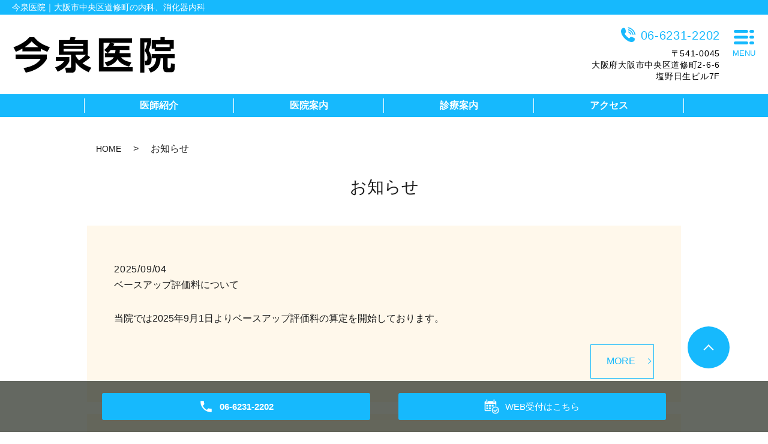

--- FILE ---
content_type: text/html; charset=UTF-8
request_url: https://www.imaizumi-iin.com/category/news
body_size: 4305
content:

<!DOCTYPE HTML>
<html lang="ja">
<head prefix="og: http://ogp.me/ns# fb: http://ogp.me/ns/fb# article: http://ogp.me/ns/article#">



  <meta charset="utf-8">
  <meta http-equiv="X-UA-Compatible" content="IE=edge,chrome=1">
  <meta name="viewport" content="width=device-width, initial-scale=1">
  <title>お知らせ</title>
  
<!-- All in One SEO Pack 2.11 by Michael Torbert of Semper Fi Web Designob_start_detected [-1,-1] -->
<link rel="canonical" href="https://www.imaizumi-iin.com/category/news" />
<!-- /all in one seo pack -->
<link rel='dns-prefetch' href='//s.w.org' />
<link rel="alternate" type="application/rss+xml" title="今泉医院 &raquo; お知らせ カテゴリーのフィード" href="https://www.imaizumi-iin.com/category/news/feed" />
<link rel='stylesheet' id='wp-block-library-css'  href='https://www.imaizumi-iin.com/wp-includes/css/dist/block-library/style.min.css?ver=5.5.17' type='text/css' media='all' />
<link rel='stylesheet' id='dashicons-css'  href='https://www.imaizumi-iin.com/wp-includes/css/dashicons.min.css?ver=5.5.17' type='text/css' media='all' />
<link rel='stylesheet' id='xo-event-calendar-css'  href='https://www.imaizumi-iin.com/wp-content/plugins/xo-event-calendar/css/xo-event-calendar.css?ver=2.2.6' type='text/css' media='all' />
<script type='text/javascript' id='xo-event-calendar-ajax-js-extra'>
/* <![CDATA[ */
var xo_event_calendar_object = {"ajax_url":"https:\/\/www.imaizumi-iin.com\/wp-admin\/admin-ajax.php","action":"xo_event_calendar_month"};
/* ]]> */
</script>
<script type='text/javascript' src='https://www.imaizumi-iin.com/wp-content/plugins/xo-event-calendar/js/ajax.js?ver=2.2.6' id='xo-event-calendar-ajax-js'></script>
<script type='text/javascript' src='https://www.imaizumi-iin.com/wp-content/themes/imaizumi-iin.com/assets/js/vendor/jquery.min.js?ver=5.5.17' id='jquery-js'></script>
<style>.gallery .gallery-item img { width: auto; height: auto; }</style><link rel="icon" href="/wp-content/uploads/favicon.ico" sizes="32x32" />
<link rel="icon" href="/wp-content/uploads/favicon.ico" sizes="192x192" />
<link rel="apple-touch-icon" href="/wp-content/uploads/favicon.ico" />
<meta name="msapplication-TileImage" content="/wp-content/uploads/favicon.ico" />
  <link href="https://fonts.googleapis.com/css?family=Noto+Sans+JP:400,700&amp;subset=japanese" rel="stylesheet" />
  <link href="https://www.imaizumi-iin.com/wp-content/themes/imaizumi-iin.com/assets/css/head_text.css?1768867904" rel="stylesheet" >
  <link href="https://www.imaizumi-iin.com/wp-content/themes/imaizumi-iin.com/assets/css/main.css?1768867904" rel="stylesheet" >
  <link href="https://www.imaizumi-iin.com/wp-content/themes/imaizumi-iin.com/assets/css/add_style.css?1768867904" rel="stylesheet" >
  <link href="https://www.imaizumi-iin.com/wp-content/themes/imaizumi-iin.com/assets/css/image_frame.css?1768867904" rel="stylesheet" >
  <link href="https://www.imaizumi-iin.com/wp-content/themes/imaizumi-iin.com/assets/css/mod_layout.css?1768867904" rel="stylesheet" >
  <script src="https://www.imaizumi-iin.com/wp-content/themes/imaizumi-iin.com/assets/js/vendor/respond.min.js"></script>
  <script type="application/ld+json">
  {
    "@context": "http://schema.org",
    "@type": "BreadcrumbList",
    "itemListElement":
    [
      {
      "@type": "ListItem",
      "position": 1,
      "item":
      {
        "@id": "https://www.imaizumi-iin.com/",
        "name": "今泉医院"
      }
    },
{
      "@type": "ListItem",
      "position": 2,
      "item":
      {
        "@id": "https://www.imaizumi-iin.com/category/news/",
        "name": "お知らせ"
      }
    }    ]
  }
  </script>


  <script type="application/ld+json">
  {
    "@context": "http://schema.org/",
    "@type": "LocalBusiness",
    "name": "",
    "address": "",
    "telephone": "",
    "faxNumber": "",
    "url": "https://www.imaizumi-iin.com",
    "email": "",
    "image": "https://www.imaizumi-iin.com/wp-content/uploads/logo_ogp.jpg",
    "logo": "https://www.imaizumi-iin.com/wp-content/uploads/logo_org.png"
  }
  </script>
</head>
<body class="scrollTop">

  <div id="fb-root"></div>
  <script>(function(d, s, id) {
    var js, fjs = d.getElementsByTagName(s)[0];
    if (d.getElementById(id)) return;
    js = d.createElement(s); js.id = id;
    js.src = 'https://connect.facebook.net/ja_JP/sdk.js#xfbml=1&version=v2.12';
    fjs.parentNode.insertBefore(js, fjs);
  }(document, 'script', 'facebook-jssdk'));</script>

  <header class="header"><!-- 縦ロゴの場合 .header__vertical 付与 -->
    <div class="header__wrap">
      <h1 class="header__copy">今泉医院｜大阪市中央区道修町の内科、消化器内科</h1>
      <div class="header__main">
        <div class="header__head">
          <a href="/">
            <img src="/wp-content/uploads/logo.png" alt="今泉医院">
            <span class="header__vertical__text">今泉医院</span><!-- 縦ロゴの場合 SP用にロゴ名を記述 -->
          </a>
        </div>

        <div class="header__info pc-only">
          <div class="header__tel">
            <p class="tel-text"><a href="tel:06-6231-2202">06-6231-2202</a></p>
            <p>〒541-0045<br>大阪府大阪市中央区道修町2-6-6<br>塩野日生ビル7F</p>
          </div>
        </div>
        <figure class="header__btn"><!-- 「MENU」上部の場合 .header__btn--top 付与 -->
          <img src="/wp-content/uploads/menu.png" alt="メインメニューを開く">
          <span>MENU</span>
        </figure>
      </div>

      <nav class="header__nav"><ul id="menu-%e3%82%b0%e3%83%ad%e3%83%8a%e3%83%93%e3%83%a1%e3%82%a4%e3%83%b3" class="top-anchor__item"><li><a href="https://www.imaizumi-iin.com/doctor">医師紹介</a></li>
<li><a href="https://www.imaizumi-iin.com/clinic">医院案内</a></li>
<li><a href="https://www.imaizumi-iin.com/diagnosis">診療案内</a></li>
<li><a href="https://www.imaizumi-iin.com/access">アクセス</a></li>
</ul></nav>    </div>

    <nav class="nav" aria-label="メインメニュー">
      <div class="nav__bg"></div>

      <div class="nav__wrap">
        <button type="button" class="nav__btn"></button>


      <nav class="nav__items"><ul><li><a href="https://www.imaizumi-iin.com/">HOME</a></li>
<li><a href="https://www.imaizumi-iin.com/category/news" aria-current="page">お知らせ</a></li>
<li><a href="https://www.imaizumi-iin.com/doctor">医師紹介</a></li>
<li><a href="https://www.imaizumi-iin.com/thought">院長の想い</a></li>
<li><a href="https://www.imaizumi-iin.com/clinic">医院案内</a></li>
<li><a href="https://www.imaizumi-iin.com/diagnosis">診療案内</a></li>
<li><a href="https://www.imaizumi-iin.com/access">アクセス</a></li>
<li><a href="https://www.imaizumi-iin.com/price">料金案内</a></li>
</ul></nav>
      </div>
    </nav>
  </header>

  <main>
    
    <div class="bread_wrap">
      <div class="container gutters">
        <div class="row bread">
              <ul class="col span_12">
              <li><a href="https://www.imaizumi-iin.com">HOME</a></li>
                      <li>お知らせ</li>
                  </ul>
          </div>
      </div>
    </div>
    <section>
            <div class="gutters container newsPage">
      
        <div class="row">
          <div class="col span_12 column_main">
            <div id="pagetitle" class="wow" style="">
            お知らせ                      </div>
                              <article class="row article_list">
        <div class="col span_12">
          <div class="article_date">
            <p>2025/09/04</p>
          </div>
          <h2 class="wow">
            <a href="https://www.imaizumi-iin.com/news/204">ベースアップ評価料について</a>
          </h2>
        </div>
        <div class="col span_12 article_list_content">
          当院では2025年9月1日よりベースアップ評価料の算定を開始しております。          <div class="article_button">
            <p class="more"><a href="https://www.imaizumi-iin.com/news/204" class="add_arrow">MORE</a></p>
          </div>
        </div>
      </article>
                    <article class="row article_list">
        <div class="col span_12">
          <div class="article_date">
            <p>2024/05/27</p>
          </div>
          <h2 class="wow">
            <a href="https://www.imaizumi-iin.com/news/185">医療DX推進体制整備加算に係る掲示について</a>
          </h2>
        </div>
        <div class="col span_12 article_list_content">
          当院では、医療DXを推進するために以下の項目に取り組んでいます。 ①オンライン資格確認などシステムにより取得した診療情報を活用して、診療を実施しています。 ②マイナ保険証の利用を促進し、医療DXを通じて質の高い医療を提供 [&hellip;]          <div class="article_button">
            <p class="more"><a href="https://www.imaizumi-iin.com/news/185" class="add_arrow">MORE</a></p>
          </div>
        </div>
      </article>
                    <article class="row article_list">
        <div class="col span_12">
          <div class="article_date">
            <p>2022/09/29</p>
          </div>
          <h2 class="wow">
            <a href="https://www.imaizumi-iin.com/news/161">当院はオンライン資格確認を行う体制を有しています</a>
          </h2>
        </div>
        <div class="col span_12 article_list_content">
          当院はオンライン資格確認を行う体制を有しています          <div class="article_button">
            <p class="more"><a href="https://www.imaizumi-iin.com/news/161" class="add_arrow">MORE</a></p>
          </div>
        </div>
      </article>
                    <article class="row article_list">
        <div class="col span_12">
          <div class="article_date">
            <p>2022/08/05</p>
          </div>
          <h2 class="wow">
            <a href="https://www.imaizumi-iin.com/news/157">発熱外来・PCR検査について</a>
          </h2>
        </div>
        <div class="col span_12 article_list_content">
          当院では、発熱外来・PCR検査は行っておりません。 発熱外来、もしくはPCR検査を受診されたい方は、対応可能な医療機関へお問い合わせ頂くようお願い致します。          <div class="article_button">
            <p class="more"><a href="https://www.imaizumi-iin.com/news/157" class="add_arrow">MORE</a></p>
          </div>
        </div>
      </article>
                    <article class="row article_list">
        <div class="col span_12">
          <div class="article_date">
            <p>2021/09/06</p>
          </div>
          <h2 class="wow">
            <a href="https://www.imaizumi-iin.com/news/136">10月からの診療時間について</a>
          </h2>
        </div>
        <div class="col span_12 article_list_content">
          2021年10月より、当面の間、毎週火曜日の午後を休診とさせて頂きます。 ご理解の程、宜しくお願い致します。          <div class="article_button">
            <p class="more"><a href="https://www.imaizumi-iin.com/news/136" class="add_arrow">MORE</a></p>
          </div>
        </div>
      </article>
                    <article class="row article_list">
        <div class="col span_12">
          <div class="article_date">
            <p>2021/01/22</p>
          </div>
          <h2 class="wow">
            <a href="https://www.imaizumi-iin.com/news/8">ホームページを公開しました。</a>
          </h2>
        </div>
        <div class="col span_12 article_list_content">
          ホームページを公開しました。今後も定期的にさまざまな情報を更新してまいりますので、ぜひご覧ください。          <div class="article_button">
            <p class="more"><a href="https://www.imaizumi-iin.com/news/8" class="add_arrow">MORE</a></p>
          </div>
        </div>
      </article>
                    <article class="row article_list">
        <div class="col span_12">
          <div class="article_date">
            <p>2021/01/07</p>
          </div>
          <h2 class="wow">
            <a href="https://www.imaizumi-iin.com/news/94">待合室にセパレート席を設けました。</a>
          </h2>
        </div>
        <div class="col span_12 article_list_content">
          発熱や体調不良等の症状がある方には、奥の換気可能なスペースに座っていただけるように待合室をセパレートにいたしました。 ぜひご利用ください。          <div class="article_button">
            <p class="more"><a href="https://www.imaizumi-iin.com/news/94" class="add_arrow">MORE</a></p>
          </div>
        </div>
      </article>
      
            </div>
        </div>
      </div>
    </section>

  </main>
<div id="reservation_area2">
	<div class="reservation_btn">
		<!-- <p><a href="#modal01" class="modalOpen">Open</a></p> -->
		<ul>
			<li class="mobile_tel_btn"><a href="tel:06-6231-2202"><span class="pc-word tel-number">06-6231-2202</span></a></li>
			<li class="web_reserve_btn"><a href="https://ssl.fdoc.jp/reserve/subjectlist/index/cid/x3803728?SITE_CODE=hp" target="_blank"><span>WEB受付<span class="pc-word">はこちら</span></span></a></li>
			<!-- add_style 編集忘れないように -->

			<!-- <li class="mobile_tel_btn mobile_tel_btn02"><a href="tel:03-XXXX-XXXX" class="modalOpen"><span>電話予約<span class="pc-word tel-number">03-XXXX-XXXX</span></span></a></li> -->
			<!-- <li class="mobile_tel_btn02 mobile_tel_btn"><a href="tel:２個めの電話番号はこちら" class="modalOpen">電話予約<span class="pc-word">はこちら</span><span class="pc-word tel-number">２個めの電話番号はこちら</span></a></li> -->
		</ul>
	</div>
</div>
<footer class="footer">
	<div class="footer__item">
		<!--
		<div class="footer__bnr_wrapper">
			<ul class="footer__bnr">
				<li>
					<a href="#">
						<img src="/wp-content/uploads/footer-bnr01.png" alt="">
					</a>
				</li>
				<li>
					<a href="#">
						<img src="/wp-content/uploads/footer-bnr02.png" alt="">
					</a>
				</li>
				<li>
					<a href="#">
						<img src="/wp-content/uploads/footer-bnr01.png" alt="">
					</a>
				</li>
				<li>
					<a href="#">
						<img src="/wp-content/uploads/footer-bnr02.png" alt="">
					</a>
				</li>
			</ul>
		</div>
		-->
		<div class="footer-info_wrapper">
			<div class="footer-info">
				<div class="footer-info__name"><img src="/wp-content/uploads/logo.png" alt="今泉医院"></div>
				<div class="footer-info__data">
					<p class="footer-info__adress">〒541-0045<br>大阪府大阪市中央区道修町2-6-6<br>塩野日生ビル7F</p>
					<p class="footer-info__tel">Tel.<a href="tel:06-6231-2202">06-6231-2202</a></p>
				</div>
			</div>
		</div>
    <nav class="footer__links pc-only"><ul><li><a href="https://www.imaizumi-iin.com/">HOME</a></li>
<li><a href="https://www.imaizumi-iin.com/category/news" aria-current="page">お知らせ</a></li>
<li><a href="https://www.imaizumi-iin.com/doctor">医師紹介</a></li>
<li><a href="https://www.imaizumi-iin.com/thought">院長の想い</a></li>
<li><a href="https://www.imaizumi-iin.com/clinic">医院案内</a></li>
<li><a href="https://www.imaizumi-iin.com/diagnosis">診療案内</a></li>
<li><a href="https://www.imaizumi-iin.com/access">アクセス</a></li>
<li><a href="https://www.imaizumi-iin.com/price">料金案内</a></li>
</ul></nav>	</div>



	<p class="footer__copy">Copyright &copy; <span class="f_name">今泉医院</span><br class="sp-only"> All Rights Reserved.</p>
	<p class="pagetop"><a href="#top"></a></p>
</footer>

  <script src="https://www.imaizumi-iin.com/wp-content/themes/imaizumi-iin.com/assets/js/vendor/bundle.js"></script>
  <script src="https://www.imaizumi-iin.com/wp-content/themes/imaizumi-iin.com/assets/js/main.js?"></script>

  <!-- twitter -->
  <script>!function(d,s,id){var js,fjs=d.getElementsByTagName(s)[0],p=/^http:/.test(d.location)?'http':'https';if(!d.getElementById(id)){js=d.createElement(s);js.id=id;js.src=p+'://platform.twitter.com/widgets.js';fjs.parentNode.insertBefore(js,fjs);}}(document, 'script', 'twitter-wjs');</script>

  <script src="https://d.line-scdn.net/r/web/social-plugin/js/thirdparty/loader.min.js" async="async" defer="defer"></script>

  </body>
</html>


--- FILE ---
content_type: text/css
request_url: https://www.imaizumi-iin.com/wp-content/themes/imaizumi-iin.com/assets/css/head_text.css?1768867904
body_size: 3196
content:
@charset "utf-8";


/* ---------------- icons ---------------------- */
@font-face {
  font-family: 'icon';
  src:  url('/wp-content/themes/new_wp-simple/assets/css/icon/icon.eot?kfasdl');
  src:  url('/wp-content/themes/new_wp-simple/assets/css/icon/icon.eot?kfasdl#iefix') format('embedded-opentype'),
    url('/wp-content/themes/new_wp-simple/assets/css/icon/icon.ttf?kfasdl') format('truetype'),
    url('/wp-content/themes/new_wp-simple/assets/css/icon/icon.woff?kfasdl') format('woff'),
    url('/wp-content/themes/new_wp-simple/assets/css/icon/icon.svg?kfasdl#icomoon') format('svg');
  font-weight: normal;
  font-style: normal;
}

[class^="icon-"], [class*=" icon-"] {
  /* use !important to prevent issues with browser extensions that change fonts */
  font-family: 'icomoon' !important;
  speak: none;
  font-style: normal;
  font-weight: normal;
  font-variant: normal;
  text-transform: none;
  line-height: 1;

  /* Better Font Rendering =========== */
  -webkit-font-smoothing: antialiased;
  -moz-osx-font-smoothing: grayscale;
}

.icon-bubble:before {
  content: "\e96b";
}
.icon-bubbles:before {
  content: "\e96c";
}
.icon-bubble2:before {
  content: "\e96e";
}
.icon-bubbles3:before {
  content: "\e96f";
}
.icon-heart:before {
  content: "\e9da";
}
.icon-checkmark:before {
  content: "\ea10";
}
.icon-checkmark2:before {
  content: "\ea11";
}
.icon-circle-right:before {
  content: "\ea42";
}
.icon-checkbox-checked:before {
  content: "\ea52";
}


/* ------------- reset -------------- */


h2.ttl_A,h2.ttl_B,h2.ttl_C,h2.ttl_D,h2.ttl_E,h2.ttl_F,h2.ttl_G,h2.ttl_H,h2.ttl_I,h2.ttl_J,h2.ttl_K,h2.ttl_L,h2.ttl_M,h2.ttl_N,
h2.ttl_O,h2.ttl_P,h2.ttl_Q,h2.ttl_R,h2.ttl_S,
h3.ttl_A,h3.ttl_B,h3.ttl_C,h3.ttl_D,h3.ttl_E,h3.ttl_F,h3.ttl_G,h3.ttl_H,h3.ttl_I,h3.ttl_J,h3.ttl_K,h3.ttl_L,h3.ttl_M,h3.ttl_N,
h3.ttl_O,h3.ttl_P,h3.ttl_Q,h3.ttl_R,h3.ttl_S,
h4.ttl_A,h4.ttl_B,h4.ttl_C,h4.ttl_D,h4.ttl_E,h4.ttl_F,h4.ttl_G,h4.ttl_H,h4.ttl_I,h4.ttl_J,h4.ttl_K,h4.ttl_L,h4.ttl_M,h4.ttl_N,
h4.ttl_O,h4.ttl_P,h4.ttl_Q,h4.ttl_R,h4.ttl_S,
h5.ttl_A,h5.ttl_B,h5.ttl_C,h5.ttl_D,h5.ttl_E,h5.ttl_F,h5.ttl_G,h5.ttl_H,h5.ttl_I,h5.ttl_J,h5.ttl_K,h5.ttl_L,h5.ttl_M,h5.ttl_N,
h5.ttl_O,h5.ttl_P,h5.ttl_Q,h5.ttl_R,h5.ttl_S {
	margin: 0;
	padding: 0;
	line-height: 1.2;
}
h2.ttl_A::before,h2.ttl_B::before,h2.ttl_C::before,h2.ttl_D::before,h2.ttl_E::before,h2.ttl_F::before,h2.ttl_G::before,h2.ttl_H::before,
h2.ttl_I::before,h2.ttl_J::before,h2.ttl_K::before,h2.ttl_L::before,h2.ttl_M::before,h2.ttl_N::before,h2.ttl_O::before,h2.ttl_P::before,
h2.ttl_Q::before,h2.ttl_R::before,h2.ttl_S::before,h2.ttl_T::before,
h3.ttl_A::before,h3.ttl_B::before,h3.ttl_C::before,h3.ttl_D::before,h3.ttl_E::before,h3.ttl_F::before,h3.ttl_G::before,h3.ttl_H::before,
h3.ttl_I::before,h3.ttl_J::before,h3.ttl_K::before,h3.ttl_L::before,h3.ttl_M::before,h3.ttl_N::before,h3.ttl_O::before,h3.ttl_P::before,
h3.ttl_Q::before,h3.ttl_R::before,h3.ttl_S::before,h3.ttl_T::before,
h4.ttl_A::before,h4.ttl_B::before,h4.ttl_C::before,h4.ttl_D::before,h4.ttl_E::before,h4.ttl_F::before,h4.ttl_G::before,h4.ttl_H::before,
h4.ttl_I::before,h4.ttl_J::before,h4.ttl_K::before,h4.ttl_L::before,h4.ttl_M::before,h4.ttl_N::before,h4.ttl_O::before,h4.ttl_P::before,
h4.ttl_Q::before,h4.ttl_R::before,h4.ttl_S::before,h4.ttl_T::before,
h5.ttl_A::before,h5.ttl_B::before,h5.ttl_C::before,h5.ttl_D::before,h5.ttl_E::before,h5.ttl_F::before,h5.ttl_G::before,h5.ttl_H::before,
h5.ttl_I::before,h5.ttl_J::before,h5.ttl_K::before,h5.ttl_L::before,h5.ttl_M::before,h5.ttl_N::before,h5.ttl_O::before,h5.ttl_P::before,
h5.ttl_Q::before,h5.ttl_R::before,h5.ttl_S::before,h5.ttl_T::before,
h2.ttl_A::after,h2.ttl_B::after,h2.ttl_C::after,h2.ttl_D::after,h2.ttl_E::after,h2.ttl_F::after,h2.ttl_G::after,h2.ttl_H::after,
h2.ttl_I::after,h2.ttl_J::after,h2.ttl_K::after,h2.ttl_L::after,h2.ttl_M::after,h2.ttl_N::after,h2.ttl_O::after,h2.ttl_P::after,
h2.ttl_Q::after,h2.ttl_R::after,h2.ttl_S::after,h2.ttl_T::after,
h3.ttl_A::after,h3.ttl_B::after,h3.ttl_C::after,h3.ttl_D::after,h3.ttl_E::after,h3.ttl_F::after,h3.ttl_G::after,h3.ttl_H::after,
h3.ttl_I::after,h3.ttl_J::after,h3.ttl_K::after,h3.ttl_L::after,h3.ttl_M::after,h3.ttl_N::after,h3.ttl_O::after,h3.ttl_P::after,
h3.ttl_Q::after,h3.ttl_R::after,h3.ttl_S::after,h3.ttl_T::after,
h4.ttl_A::after,h4.ttl_B::after,h4.ttl_C::after,h4.ttl_D::after,h4.ttl_E::after,h4.ttl_F::after,h4.ttl_G::after,h4.ttl_H::after,
h4.ttl_I::after,h4.ttl_J::after,h4.ttl_K::after,h4.ttl_L::after,h4.ttl_M::after,h4.ttl_N::after,h4.ttl_O::after,h4.ttl_P::after,
h4.ttl_Q::after,h4.ttl_R::after,h4.ttl_S::after,h4.ttl_T::after,
h5.ttl_A::after,h5.ttl_B::after,h5.ttl_C::after,h5.ttl_D::after,h5.ttl_E::after,h5.ttl_F::after,h5.ttl_G::after,h5.ttl_H::after,
h5.ttl_I::after,h5.ttl_J::after,h5.ttl_K::after,h5.ttl_L::after,h5.ttl_M::after,h5.ttl_N::after,h5.ttl_O::after,h5.ttl_P::after,
h5.ttl_Q::after,h5.ttl_R::after,h5.ttl_S::after,h5.ttl_T::after {
	content: "";
	display: none;
	width: auto;
	height: auto;
	margin: 0;
	padding: 0;
	color: inherit;
	position: static;
	top: auto;
	left: auto;
	bottom: auto;
	right: auto;
}


/* ------------- head ---------------- */


h2.ttl_A,
h3.ttl_A,
h4.ttl_A,
h5.ttl_A {
  color: #FFF;
  padding: 0.5em;
  display: block;
  line-height: 1.3;
  background: #339AE9;
  vertical-align: middle;
  border-radius: 25px 0px 0px 25px;
  font-weight: 600;
  font-size: 2rem;
  margin-bottom: 1em;
}
h3.ttl_A {
	font-size: 1.6rem;
}
h4.ttl_A,
h5.ttl_A {
	font-size: 1.4rem;
}


h2.ttl_A:before,
h3.ttl_A:before,
h4.ttl_A:before,
h5.ttl_A:before {
  content: '●';
  margin-right: 8px;
  display: inline;
  color: #FFF;
  opacity: 0.5;
}

h2.ttl_B,
h3.ttl_B,
h4.ttl_B,
h5.ttl_B {
  position: relative;
  padding: 0.6em;
  background: #339AE9;
  border-radius: 5px;
  font-weight: 600;
  color: #FFF;
  font-size: 2rem;
  margin-bottom: 2rem;
}
h3.ttl_B {
	font-size: 1.6rem;
}
h4.ttl_B,
h5.ttl_B {
	font-size: 1.4rem;
}

h2.ttl_B::after,
h3.ttl_B::after,
h4.ttl_B::after,
h5.ttl_B::after {
  position: absolute;
  content: '';
  top: 100%;
  left: 30px;
  border: 15px solid transparent;
  border-top: 15px solid #339AE9;
  width: 0 !important;
  height: 0 !important;
  display: block;
  background-color: transparent;
}


h2.ttl_C,
h3.ttl_C,
h4.ttl_C,
h5.ttl_C {
  position: relative;
  background: #339AE9;
  box-shadow: 0px 0px 0px 5px #339AE9;
  border: dashed 2px #DFEFFF;
  padding: 0.8em;
  font-size: 2rem;
  font-weight: 600;
  color: #FFF;
  height: auto;
  width: auto;
  margin-bottom: 1em;
}

h3.ttl_C {
	font-size: 1.8rem;
}
h4.ttl_C,
h5.ttl_C {
	font-size: 1.4rem;
}

h2.ttl_C::after,
h3.ttl_C::after,
h4.ttl_C::after,
h5.ttl_C::after {
  position: absolute;
  content: '';
  left: -10px;
  top: -10px;
  border-width: 0 0 20px 20px;
  border-style: solid;
  border-color: #fff #fff #a8d4ff;
  box-shadow: 1px 1px 1px rgba(0, 0, 0, 0.15);
  display: block;
  height: 0 !important;
  width: 0 !important;
}


h2.ttl_D,
h3.ttl_D,
h4.ttl_D,
h5.ttl_D {
  position: relative;
  padding: 0.5em 0.5em 0.5em 1em;
  background: #339AE9;
  color: #FFF;
  font-weight: 600;
  margin-bottom: 1.5em;
  font-size: 2rem;
}

h3.ttl_D {
	font-size: 1.8rem;
}
h4.ttl_D,
h5.ttl_D {
	font-size: 1.4rem;
}

h2.ttl_D::before,
h3.ttl_D::before,
h4.ttl_D::before,
h5.ttl_D::before {
  position: absolute;
  content: '';
  top: 100%;
  left: 0;
  border: none;
  border-bottom: solid 15px transparent;
  border-right: solid 20px rgb(149, 158, 155);
  display: block;
}



h2.ttl_E,
h3.ttl_E,
h4.ttl_E,
h5.ttl_E {
	position: relative;
	padding: 0.5em 1em;
	border-top: solid 2px #339AE9;
	border-bottom: solid 2px #339AE9;
	color: #111;
	margin-bottom: 1.5em;
}

h3.ttl_E {
	font-size: 1.8rem;
}
h4.ttl_E,
h5.ttl_E {
	font-size: 1.4rem;
}

h2.ttl_E::before,
h3.ttl_E::before,
h4.ttl_E::before,
h5.ttl_E::before,
h2.ttl_E::after,
h3.ttl_E::after,
h4.ttl_E::after,
h5.ttl_E::after {
	content: '';
	position: absolute;
	top: -0.5em;
	width: 2px;
	height: -webkit-calc(100% + 1em);
	height: calc(100% + 1em);
	background-color: #339AE9;
	display: block;
	left: auto;
	right: auto;
}


h2.ttl_E::before,
h3.ttl_E::before,
h4.ttl_E::before,
h5.ttl_E::before {
	left: 0.5em;
}
h2.ttl_E::after,
h3.ttl_E::after,
h4.ttl_E::after,
h5.ttl_E::after {
	right: 0.5em;
}


h2.ttl_F,
h3.ttl_F,
h4.ttl_F,
h5.ttl_F {
  position: relative;
  background: #f4f4f4;
  padding: 0.5em 1em 0.5em 2em;
  margin-left: 1em;
  font-size: 2rem;
  color: #474747;
  border-radius: 10px;
  font-weight: 600;
  margin-bottom: 1.5em;
}

h3.ttl_F {
	font-size: 1.8rem;
}
h4.ttl_F,
h5.ttl_F {
	font-size: 1.4rem;
}

h2.ttl_F::before,
h3.ttl_F::before,
h4.ttl_F::before,
h5.ttl_F::before {
	font-family: "icon";
	content: "\e96b";
	display: inline-block;
	position: absolute;
	padding: 0em;
	color: white;
	background: #339AE9;
	font-weight: normal;
	width: 2.4em;
	height: 2.4em;
	line-height: 2.4em;
	text-align: center;
	left: -1em;
	top: 50%;
	-webkit-transform: translateY(-50%);
	transform: translateY(-50%);
	border-radius: 50%;
	box-shadow: 1px 1px 2px rgba(0, 0, 0, 0.29);
}




h2.ttl_G,
h3.ttl_G,
h4.ttl_G,
h5.ttl_G {
  position: relative !important;
  padding-left: 1.2em;
  line-height: 1.4;
  color: #111;
  font-size: 2rem;
  font-weight: 600;
  margin-bottom: 0.5em;
}

h3.ttl_G {
	font-size: 1.8rem;
}
h4.ttl_G,
h5.ttl_G {
	font-size: 1.4rem;
}

h2.ttl_G::before,
h3.ttl_G::before,
h4.ttl_G::before,
h5.ttl_G::before {
  font-family: "icon";
  content: "\ea52";
  position: absolute;
  font-size: 1em;
  left: 0;
  top: 0;
  color: #339AE9;
  display: block;
}


h2.ttl_H,
h3.ttl_H,
h4.ttl_H,
h5.ttl_H {
	border-bottom: 2px dashed #339AE9;
	padding-bottom: 0.2em;
	line-height: 1.4;
	color: #339AE9;
	font-size: 2rem;
	font-weight: 600;
	margin-bottom: 0.5em;
}

h3.ttl_H {
	font-size: 1.8rem;
}
h4.ttl_H,
h5.ttl_H {
	font-size: 1.4rem;
}


h2.ttl_I,
h3.ttl_I,
h4.ttl_I,
h5.ttl_I {
	border-bottom: 5px double #339AE9;
	padding-bottom: 0.2em;
	line-height: 1.4;
	color: #111;
	font-size: 2rem;
	font-weight: 600;
	margin-bottom: 0.5em;
}

h3.ttl_I {
	font-size: 1.8rem;
}
h4.ttl_I,
h5.ttl_I {
	font-size: 1.4rem;
}


h2.ttl_J,
h3.ttl_J,
h4.ttl_J,
h5.ttl_J {
	border: 1px solid #339AE9;
	border-width: 1px 0;
	padding: 0.2em;
	line-height: 1.4;
	color: #111;
	font-size: 2rem;
	font-weight: 600;
	margin-bottom: 0.5em;
}

h3.ttl_J {
	font-size: 1.8rem;
}
h4.ttl_J,
h5.ttl_J {
	font-size: 1.4rem;
}


h2.ttl_K,
h3.ttl_K,
h4.ttl_K,
h5.ttl_K {
  padding: 0.4em 0.5em;
  color: #111;
  background: #f4f4f4;
  border-left: solid 5px #339AE9;
  border-bottom: solid 3px #d7d7d7;
  margin-bottom: 1em;
  font-weight: 600;
  font-size: 2rem;
}
h3.ttl_K {
	font-size: 1.8rem;
}
h4.ttl_K,
h5.ttl_K {
	font-size: 1.4rem;
}


h2.ttl_L,
h3.ttl_L,
h4.ttl_L,
h5.ttl_L {
	background: linear-gradient(transparent 50%, #9bd4ff 50%);
	font-size: 2rem;
	font-weight: 600;
	color: #111;
	margin-bottom: 1em;
}
h3.ttl_L {
	font-size: 1.8rem;
}
h4.ttl_L,
h5.ttl_L {
	font-size: 1.4rem;
}


h2.ttl_M,
h3.ttl_M,
h4.ttl_M,
h5.ttl_M {
	font-size: 2rem;
	font-weight: 600;
	color: #111;
	margin-bottom: 1em;
}
h3.ttl_M {
	font-size: 1.8rem;
}
h4.ttl_M,
h5.ttl_M {
	font-size: 1.4rem;
}
h2.ttl_M::first-letter,
h3.ttl_M::first-letter,
h4.ttl_M::first-letter,
h5.ttl_M::first-letter {
	font-size: 160%;
	color: #339AE9;
}



h2.ttl_N,
h3.ttl_N,
h4.ttl_N,
h5.ttl_N {
  position: relative;
  padding: 0.25em 0;
  font-size: 2rem;
  color: #111;
  margin-bottom: 0.5em;
}
h3.ttl_N {
	font-size: 1.8rem;
}
h4.ttl_N,
h5.ttl_N {
	font-size: 1.4rem;
}
h2.ttl_N:after,
h3.ttl_N:after,
h4.ttl_N:after,
h5.ttl_N:after {
  content: "";
  display: block;
  width: 100%;
  height: 4px;
  background: -webkit-linear-gradient(to right, rgb(51,154,233), transparent);
  background: linear-gradient(to right, rgb(51,154,233), transparent);
}


h2.ttl_O,
h3.ttl_O,
h4.ttl_O,
h5.ttl_O {
  position: relative;
  background: #d0ecff;
  line-height: 1.4;
  padding: 0.25em 0.5em;
  margin: 2em 0 0.5em;
  border-radius: 0 5px 5px 5px;
  font-size: 2rem;
  color: #111;
  font-weight: 600;
}
h3.ttl_O {
	font-size: 1.8rem;
}
h4.ttl_O,
h5.ttl_O {
	font-size: 1.4rem;
}
h2.ttl_O::after,
h3.ttl_O::after,
h4.ttl_O::after,
h5.ttl_O::after {
  /*タブ*/
  position: absolute;
  display: block;
  font-family: "icon";
  content: '\ea10  Check';
  background: #339AE9;
  color: #fff;
  left: 0px;
  bottom: 100%;
  border-radius: 5px 5px 0 0;
  padding: 3px 7px 3px;
  font-size: 0.7em;
  line-height: 1;
  letter-spacing: 0.05em
}


h2.ttl_P,
h3.ttl_P,
h4.ttl_P,
h5.ttl_P {
  position: relative;
  background: #EFEFEF;
  line-height: 1.4;
  padding: 0.25em 0.5em;
  margin: 2em 0 0.5em;
  font-size: 2rem;
  color: #111;
  font-weight: 600;
  border: 1px solid #339AE9;
  border-width: 1px 0;
}
h3.ttl_P {
	font-size: 1.8rem;
}
h4.ttl_P,
h5.ttl_P {
	font-size: 1.4rem;
}
h2.ttl_P::after,
h3.ttl_P::after,
h4.ttl_P::after,
h5.ttl_P::after {
  /*タブ*/
  position: absolute;
  display: block;
  font-family: "icon";
  content: '\ea42  Check';
  background: #339AE9;
  color: #fff;
  left: 0px;
  bottom: 100%;
  border-radius: 3px 3px 0 0;
  padding: 4px 7px 4px;
  font-size: 0.7em;
  line-height: 1;
  letter-spacing: 0.05em
}


h2.ttl_Q,
h3.ttl_Q,
h4.ttl_Q,
h5.ttl_Q {
  position: relative;
  padding: 0.3em 0.5em;
  background: -webkit-linear-gradient(to right, rgb(51,154,233), transparent);
  background: linear-gradient(to right, rgb(51,154,233), transparent);
  color: #111;
  font-size: 2rem;
  line-height: 1.4;
  font-weight: 600;
  margin-bottom: 0.5em;
}
h3.ttl_Q {
	font-size: 1.8rem;
}
h4.ttl_Q,
h5.ttl_Q {
	font-size: 1.4rem;
}


h2.ttl_R,
h3.ttl_R,
h4.ttl_R,
h5.ttl_R {
  position: relative !important;
  padding: 0.5em 0.5em 0.5em 2em;
  line-height: 1.4;
  color: #FFF;
  font-size: 2rem;
  font-weight: 600;
  margin-bottom: 0.5em;
  background-color: #339AE9;
}

h3.ttl_R {
	font-size: 1.8rem;
}
h4.ttl_R,
h5.ttl_R {
	font-size: 1.4rem;
}

h2.ttl_R::before,
h3.ttl_R::before,
h4.ttl_R::before,
h5.ttl_R::before {
  font-family: "icon";
  content: "\ea52";
  position: absolute;
  font-size: 1em;
  left: 0.5em;
  top: 50%;
  transform: translateY(-50%);
  color: #FFF;
  display: block;
}




h2.ttl_S,
h3.ttl_S,
h4.ttl_S,
h5.ttl_S {
  position: relative;
  background: #D0ECFF;
  padding: 0.5em 1em 0.5em 1.5em;
  font-size: 2rem;
  border-radius: 0 10px 10px 0;
  margin-left: 1.5em;
  color: #111;
  font-weight: 600;
  margin-bottom: 1em;
}

h3.ttl_S {
	font-size: 1.8rem;
}
h4.ttl_S,
h5.ttl_S {
	font-size: 1.4rem;
}

h2.ttl_S::before,
h3.ttl_S::before,
h4.ttl_S::before,
h5.ttl_S::before {
  font-family: "icon";
  content: "\e9da";
  display: inline-block;
  line-height: 2.4em;
  position: absolute;
  padding: 0em;
  color: white;
  background: #339AE9;
  font-weight: normal;
  width: 2.4em;
  text-align: center;
  height: 2.4em;
  left: -1.5em;
  top: 50%;
  -webkit-transform: translateY(-50%);
  transform: translateY(-50%);
  border: solid 3px white; 
  border-radius: 50%;
}


h2.ttl_T,
h3.ttl_T,
h4.ttl_T,
h5.ttl_T {
  position: relative;
  padding: 0.5em 1em 0.5em 3em;
  font-size: 2rem;
  color: #111;
  font-weight: 600;
  margin-bottom: 1em;
}

h3.ttl_T {
	font-size: 1.8rem;
}
h4.ttl_T,
h5.ttl_T {
	font-size: 1.4rem;
}

h2.ttl_T::before,
h3.ttl_T::before,
h4.ttl_T::before,
h5.ttl_T::before {
	background-image: url(/wp-content/uploads/demo/original_sample.jpg);
	background-repeat: no-repeat;
	background-position: center;
	background-size: cover;
	width: 2.2em;
	height: 2.2em;
	position: absolute;
	left: 0;
	top: 50%;
	-webkit-transform: translateY(-50%);
	transform: translateY(-50%);
	display: block;
	content: "";
	border-radius: 50%;
	border: 3px solid #339AE9;
	box-shadow: 0 0 6px rgba(0,0,0,0.3);
}
/* ----------------- text ------------- */

.mod_text {
	margin: 0;
	margin-bottom: 2em;
	text-align: justify;
}

.indent_text {
	margin: 0;
	padding-left: 1em;
	padding-right: 1em;
	text-align: justify;
	margin-bottom: 2em;
}
.indent_text.first_indent {
	text-indent: 1em;
	text-align: justify;
}
.mod_text.smalltext,
.indent_text.smalltext {
	font-size: 90%;
}





/* ------------ use sample --------------- */

.sampleP {
	margin-bottom: 80px;
}

.openAcc {
	font-weight: 600;
	border: 1px solid #DDD;
	padding: 10px;
	margin-bottom: 10px;
}


--- FILE ---
content_type: text/css
request_url: https://www.imaizumi-iin.com/wp-content/themes/imaizumi-iin.com/assets/css/add_style.css?1768867904
body_size: 939
content:
@charset "utf-8";


.newsPage {
	padding-bottom: 45px;
}

#reservation_area2 ul li.web_reserve_btn a {
    pointer-events: auto;
}

/*
@media (max-width: 480px) {
  #reservation_area2 ul li.mobile_tel_btn a::after {
    content: "XX-XXXX-XXXX";
  }
}
*/


/*診療カレンダー XO Event Calendar*/
.xo-event-calendar {
  font-size: 1.2em;
  /*ここのサイズ変えればセルの高さも変わる*/
}

.xo-event-calendar table.xo-month .month-dayname td div {
  text-align: center;
  line-height: 2.5em;
}

.xo-event-calendar table.xo-month .month-dayname td div.today {
  /*本日*/
  text-decoration: underline;
  /*background-color: #f9fdb1;*/
}

.container.wp100 {
  max-width: 95%;
}

@media (min-width: 768px) {
  .xo-month-wrap {
    width: 50%;
    float: left;
    padding: 0 2%;
  }
  .holiday-title span {
    margin-left: 2em !important;
  }
  .xo-months:after {
    content: ".";
    display: block;
    clear: both;
    height: 0;
    visibility: hidden;
  }
}

.calendar {
  padding: 50px 0;
}

/*診療カレンダー XO Event Calendar end*/


/* add style */

#WATING_TURN_CONTENT {
	margin: 40px 0;
	padding: 15px;
	background-color: #FFF;
}

#WATING_TURN_CONTENT > div {
	margin: 0 auto;
	width: 100%;
	max-width: 1000px;
}


/* mainVisual */

#scrollVisual {
	width: 100%;
	height: 500px;
	position: relative;
	background-position: center;
	background-size: cover;
	background-repeat: no-repeat;
}
@media (max-width: 768px) {
	#scrollVisual {
		height: 400px;
	}
}
@media (max-width: 767px) {
	#scrollVisual {
		height: 250px;
	}
}

#scrollVisual .scrollImage {
	background-size: auto 100%;
	position: absolute;
	left: 0;
	top: 0;
	width: 100%;
	height: 100%;
	background-position: 0px 0px;
}

.mv__head {
	margin-bottom: 45px;
}


/* --- top news ---- */

.top-notice__item.top-notice__item_fullview {
	flex-wrap: wrap;
}
.top-notice__item.top-notice__item_fullview .top-notice__lead,
.top-notice__item.top-notice__item_fullview .mod_top-notice__content{
	width: 100%;
}

.top-notice__item time {
	margin-right: 1em;
}

#pagetitle {
	font-size: 2.8rem;
}
@media (max-width:767px) {
	#pagetitle {
		font-size: 2rem;
	}
}

@media (min-width: 769px) {
  .f_name { margin-right: 7px !important;}
}

@media (max-width: 768px) {
	#anc01,#anc02,#anc03,#anc04,#anc05,#anc06,#anc07,#anc08,#anc09,#anc10 {
		display: block;
		margin-top: -65px;
		padding-top: 65px;
	}
}

a.txt_link {
	text-decoration: underline;
}
@media (min-width: 769px) {
	a.txt_link:hover {
		text-decoration: none;
	}
}

/* add 20201221 iida */
.calendar {
    padding-bottom: 0;
}
.XO_calendar {
    margin-bottom: 0px;
}
.xo-event-calendar {
    margin-bottom: 0px;
}
@media (min-width: 769px) {
	.header__head {
		display: flex;
		align-items: center;
	}
}
@media (max-width: 768px) {
	.mv__head {
		font-size: 1.3rem;
	}
	.header {
		border-top: #16B9FD 3px solid;
		border-bottom: #16B9FD 3px solid;
	}
	.table-default_access {
		font-size: 12px;
	}
}

--- FILE ---
content_type: application/javascript
request_url: https://www.imaizumi-iin.com/wp-content/themes/imaizumi-iin.com/assets/js/main.js?
body_size: 3387
content:
$(function() {
  //old
  // swipebox
  if ($.isFunction($().swipebox)) {
    var swipebox = $('.swipebox').swipebox();
    $(document).on('click', '#swipebox-overlay', function(e) {
      if ($(e.target).hasClass('slide')) $.swipebox.close();
    })
  }
  $('.tile').each(function() {
    $(this).children().tile();
  });
  // slider
  if ($.isFunction($().sliderPro)) {
    var sliderDefaults = {
      center: {
        width: 1000,
        height: 450,
        slideDistance: 0,
        visibleSize: '100%',
        arrows: true,
        fadeArrows: false,
        autoScaleLayers: false,
        breakpoints: {}
      },
      wide: {
        width: '100%',
        autoHeight: true,
        slideDistance: 0,
        arrows: true,
        fadeArrows: false,
        fade: true,
        autoScaleLayers: false,
        touchSwipe: false,
        breakpoints: {}
      },
      contents: {
        width: 450,
        height: 300,
        aspectRatio: 1.5,
        slideDistance: 10,
        visibleSize: '100%',
        arrows: true,
        fadeArrows: false,
        buttons: false,
        fadeCaption: false,
        breakpoints: {}
      }
    };
    $('.slider-pro').each(function() {
      var opt = $(this).data();
      var number_of_slide = $(this).find('.sp-slide').length;
      $(this).addClass(opt.type || 'center');
      if (!this.hasAttribute('data-type')) {
        return true;
      }
      var options = $.extend(true, (sliderDefaults[opt.type] || sliderDefaults.center), {});
      if (opt.width) {
        options.width = opt.width
      }
      if (opt.height) {
        options.height = opt.height
      }
      if (typeof opt.distance !== 'undefined') {
        options.slideDistance = opt.distance
      }
      if (opt.type == 'contents') {
        if (opt.width || opt.height) {
          options.aspectRatio = Math.round(options.width / options.height * 100) / 100;
        }
        if (number_of_slide % 2 === 0) {
          options.visibleSize = options.width * (number_of_slide - 1) + options.slideDistance * (number_of_slide - 2);
        }
      }
      if (typeof opt.autoplay !== 'undefined') {
        options.autoplay = opt.autoplay
      }
      if (typeof opt.arrows !== 'undefined') {
        switch (opt.arrows) {
          case false:
            options.arrows = false;
            $(this).addClass('disable-arrows');
            break;
          case 'pc-only':
            var bp = 768 - scrollbarWidth - 1;
            options.breakpoints[bp] = options.breakpoints[bp] || {};
            options.breakpoints[bp].arrows = false;
            $(this).addClass('sp-disable-arrows');
            break;
        }
      }
      if (typeof opt.buttons !== 'undefined') {
        switch (opt.buttons) {
          case false:
            options.buttons = false;
            break;
          case 'pc-only':
            var bp = 768 - scrollbarWidth - 1;
            options.breakpoints[bp] = options.breakpoints[bp] || {};
            options.breakpoints[bp].buttons = false;
            break;
        }
      }
      $(this).sliderPro(options);
    });
  }

  var nav = $('header');

  // メニューのtop座標を取得する
  var offsetTop = nav.offset().top;
  var floatMenu = function() {
    // alert("scroll");
      // スクロール位置がメニューのtop座標を超えたら固定にする
      if (jQuery(window).scrollTop() > offsetTop) {
          nav.addClass('fixed');
      } else {
          nav.removeClass('fixed');
      }
  }
  $(window).scroll(floatMenu);
  $('body').bind('touchmove', floatMenu);
  // Load Event
  $(window).load(function() {
    if (typeof WOW !== 'undefined') {
      new WOW().init();
    }
  })
  // pc-only等のタグ前後に出てくる改行コードを除去
  $('br.pc-only, br.sp-only, br.tablet-only, br.pc-hide, br.sp-hide, br.tablet-hide, sup, sub').each(function() {
    var $parent = $(this).parent();
    if (!$parent.length) return true;
    var html = $parent.html();
    html = html
      .replace(/\n/g, '')
      .replace(/\s*?(<br class="(sp|pc|tablet)-(only|hide)([^>+?])>)\s*/g, '$1')
      .replace(/(,|\.)(<br class="(sp|pc|tablet)-(only|hide))/g, '$1 $2')
      .replace(/(\d)(<br class="(sp|pc|tablet)-(only|hide))/g, '$1　$2')
      .replace(/\s*?<(sup|sub)/g, '<$1');
    $parent.html(html);
  });
});
var ua_for = navigator.userAgent.toLowerCase();
var isMobile = /iphone/.test(ua_for) || /android(.+)?mobile/.test(ua_for);
if (!isMobile) {
  $('a[href^="tel:"]').on('click', function(e) {
    e.preventDefault();
  });
}
//old
// simple
! function() { // limit scope
  $(function() {
    var $window = $(window),
      breakPoint = 667, //ブレイクポイントの設定
      wid = $window.width(),
      $body = $('body');
    /* smooth scroll
     *********************************************/
    $('.anchor').click(function() {
      var speed = 400;
      var href = $(this).attr("href");
      var target = $(href == "#" || href == "" ? 'html' : href);
      var position = target.offset().top;
      $("html, body").animate({
        scrollTop: position
      }, speed, "swing");
      return false;
    });
    /* NAV slide
     *********************************************/
    $('.header__btn').on('click', function() {
      $('#reservation_area2').animate({
        bottom: '-100%'
      }, 200);
      $('.nav, .nav__bg').animate({
        right: '0'
      }, 200);
      if ($(this).hasClass('is-active')) {
        $('.nav, .nav__bg').animate({
          right: '-100%'
        }, 200);
      }
      $(this).toggleClass('is-active');
    });
    $('.nav__btn, .nav__bg').on('click', function() {
      $('#reservation_area2').animate({
        bottom: '0'
      }, 200);
      $('.nav, .nav__bg').animate({
        right: '-100%'
      }, 200);
      $('.header__btn').removeClass('is-active');
    });
    /* slick
     *********************************************/
    $('.mv__images').slick({
      autoplay: true,
      autoplaySpeed: 0,
      cssEase: 'linear',
      speed: 40000,
      arrows: false,
      pauseOnHover: false,
      slidesToScroll: 1,
      //variableWidth: true,
      // responsive:true,
      // adaptiveHeight:true
    });
    $('.top-recruit__items').slick({
      speed: 300,
      pauseOnHover: false,
      adaptiveHeight: true
    });
  });

  /* faq
  *********************************************/
  $('.top-faq__heading').on('click', function(){
    $(this).next('.top-faq__item').slideToggle();
    if($(this).hasClass('is-opened')){
      $(this).removeClass('is-opened');
    }else{
      $('.top-faq__heading.is-opened').next('.top-faq__item').slideToggle();
      $('.top-faq__heading').removeClass('is-opened');
      $(this).addClass('is-opened');
    }
  });

  /* staff text count
   *********************************************/
  // var topStaffCutDef = 250;
  // var topStaffCutDefSP = 100;
  // var topStaffCut = topStaffCutDef;
  // var pcw = $(window).width();
  // var spw = 768;
  // $(window).on('load resize', function(){
  //   pcw = $(window).width();
  //   if(pcw <= spw) {
  //     topStaffCut = topStaffCutDefSP;
  //   } else {
  //     topStaffCut = topStaffCutDef;
  //   }
  //   var $staffText = $('.top-staff__item p');
  //   var afterTxt = '<br><a href="./doctor">...もっと読む。</a>';
  //   var topStaffLen = $staffText.text().length;
  //   var topStaffText = $staffText.text().substr(0,(topStaffCut));
  //   if(topStaffCut < topStaffLen) {
  //       $staffText.html(topStaffText + afterTxt).css({visibility:'visible'});
  //   } else if(topStaffCut >= topStaffLen) {
  //       $staffText.css({visibility:'visible'});
  //   }
  // });

  /* staff text count
   *********************************************/
  $('.js-text-overflow').each(function() {
    var $target = $(this);
    // オリジナルの文章を取得する
    var html = $target.html();
    // 対象の要素を、高さにautoを指定し非表示で複製する
    var $clone = $target.clone();

    function cutText(){
      $clone
      .css({
        display: 'none',
        position : 'absolute',
        overflow : 'visible'
      })
      .width($target.width())
      .height('auto');
      // DOMを一旦追加
      $target.after($clone);
      // 指定した高さになるまで、1文字ずつ消去していく
      while((html.length > 0) && ($clone.height() >= $target.height())) {
        html = html.substr(0, html.length - 1);
        $clone.html(html + '<br><a href="./doctor">...もっと読む。</a>');
      }
      //heightをmin-heightに変更
      if($target.hasClass("auto-height")){
        if($clone.height() <= $target.height()){
          $target.attr("style", "min-height:"+$clone.height()+"px");
          $target.height("auto");
        }
      }
      // 文章を入れ替えて、複製した要素を削除する
      $target.html($clone.html());
      $clone.remove();
    }

    //リサイズイベント
    var mql = window.matchMedia("(min-width: 767px)");
    mql.addListener(handleOrientationChange);
    handleOrientationChange(mql);
    function handleOrientationChange(mql){
      $target.attr("style", "");
      cutText();
    }
    cutText();
  });

  /* NAV toggle
  *********************************************/
  $('.toggle__btn').on('click', function () {
    $(this).toggleClass('is-active').parent().next('.nav__toggle-body').toggleClass('is-active');
  })

}();

$(function(){

	if (getParam("res")) {
		$("#WATING_TURN_CONTENT").show();
	} else {
		$("#WATING_TURN_CONTENT").hide(0,function(){this.remove()});
	}
	
	function getParam(name, url) {
		if (!url) url = window.location.href;
		name = name.replace(/[\[\]]/g, "\\$&");
		var regex = new RegExp("[?&]" + name + "(=([^&#]*)|&|#|$)"),
			results = regex.exec(url);
		if (!results) return null;
		if (!results[2]) return '';
		return decodeURIComponent(results[2].replace(/\+/g, " "));
	}
	
});


$(function(){
	$(".scrollImage","#scrollVisual").each(function(){
		var obj = $(this);
		obj.css("background-image","url("+obj.data("image")+")");
		var hmove = parseInt(obj.data("hscroll"));
		var vmove = parseInt(obj.data("vscroll"));
		autoScroll(obj,hmove,vmove);
	});
	
	function setBGpos(obj){
		var bgPos = obj.css("background-position");
		bgPos = bgPos.replace(/px/g,"").split(" ");
		return bgPos;
	}

	function autoScroll(obj,x,y) {
		setInterval(function(){
			var nowPos = setBGpos(obj);
			nowPos[0] = parseInt(nowPos[0]) + x + "px";
			nowPos[1] = parseInt(nowPos[1]) + y + "px";
			//console.log(nowPos);
			obj.css({"background-position":nowPos[0]+" "+nowPos[1]});
		},17);// 17≒60fps
	}
});

// カレンダーの休日反映時の凡例除去 //
$(function(){
	$(".XO_calendar .holiday-titles p").each(function(){
		var _obj = $(this);if (_obj.text() == "祝日") {
			_obj.hide();
		}
	});
});
